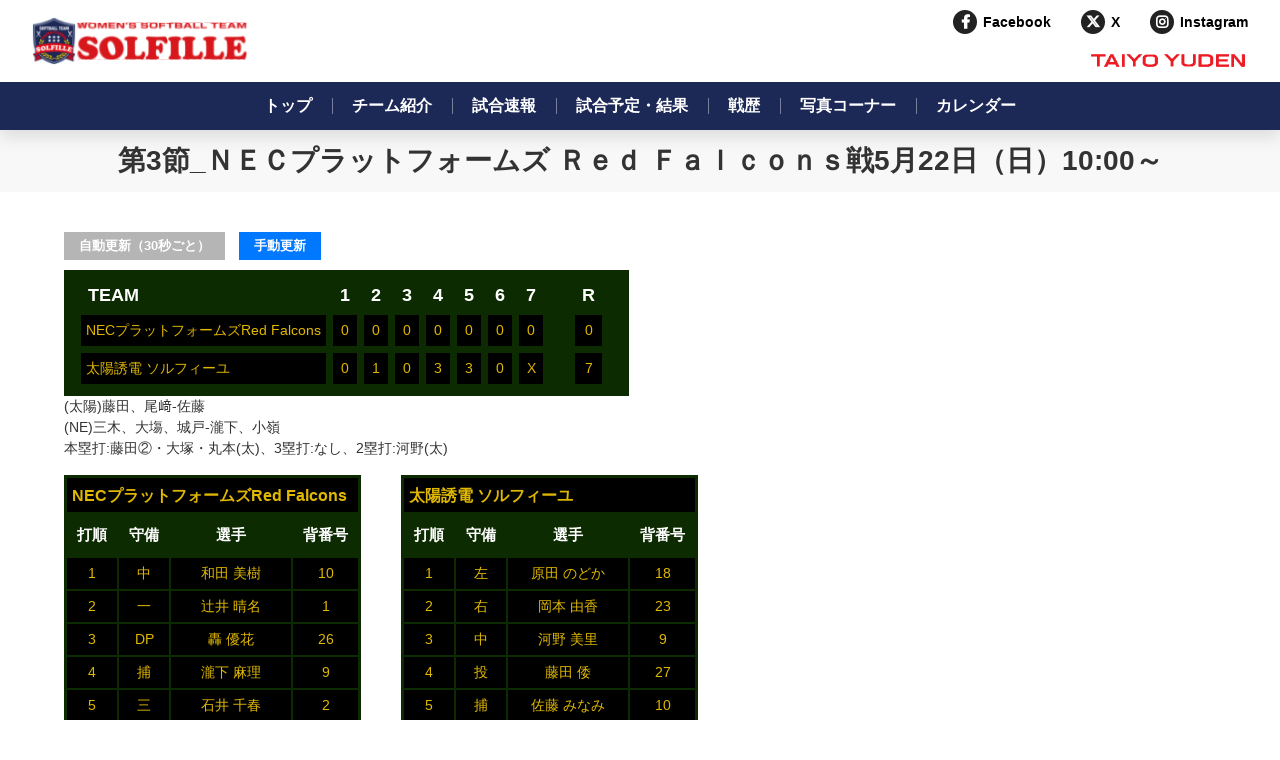

--- FILE ---
content_type: text/html; charset=UTF-8
request_url: https://www.solfille.yuden.co.jp/soku/20160522/
body_size: 17334
content:
<!DOCTYPE html>
<html lang="ja">
<head>
	<meta charset="UTF-8">
	<meta name="viewport" content="width=device-width,initial-scale=1">
	<title>第3節_ＮＥＣプラットフォームズ Ｒｅｄ Ｆａｌｃｏｎｓ戦5月22日（日）10:00～｜女子ソフトボール部｜会社情報｜太陽誘電株式会社</title>
	<meta name="keywords" content="太陽誘電,TAIYO YUDEN,女子,ソフトボール,選手,試合,戦歴,ソルフィーユ,SOLFILLE">
	<meta name="description" content="太陽誘電女子ソフトボール部のご紹介です。選手紹介、試合予定・結果、戦歴、写真コーナーなどを掲載しています。">
<link rel="stylesheet" href="/resource/css/common.css?20240312">
<link rel="stylesheet" type="text/css" href="https://cdnjs.cloudflare.com/ajax/libs/font-awesome/6.4.2/css/all.min.css">
<link type="text/css" rel="stylesheet" href="//code.jquery.com/ui/1.10.3/themes/cupertino/jquery-ui.min.css" />
<link rel="shortcut icon" href="/resource/images/common/favicon.ico" />
	<link rel="stylesheet" href="/resource/css/softball_common.css">
	<link rel="stylesheet" href="/resource/css/softball.css">
	<link rel="stylesheet" href="/resource/css/softball_soku.css">
<!-- Global site tag (gtag.js) - Google Analytics -->
<script async src="https://www.googletagmanager.com/gtag/js?id=UA-9072225-1"></script>
<script>
  window.dataLayer = window.dataLayer || [];
  function gtag(){dataLayer.push(arguments);}
  gtag('js', new Date());

  gtag('config', 'UA-9072225-1');
</script>
</head>
<body>
	<div id="page">
		<!-- header -->
<header id="top-head">
	<div class="top-head__inner">
		<div id="top-head__item">
			<h1 class="logo">
				<a href="https://www.solfille.yuden.co.jp/">
					<img src="/resource/images/company/softball/solfille-logomark.svg" class="logomark">
					<img src="/resource/images/company/softball/solfille-logotype.svg" class="logotype">
				</a>
			</h1>
			<div class="header-pc">
				<ul class="head-sns">
					<li>
						<a href="https://www.facebook.com/yuden.solfille" target="_blank" class="head-sns__link logo-fb">Facebook</a>
					</li>
					<li>
						<a href="https://twitter.com/solfille_yuden" target="_blank" class="head-sns__link  logo-twitter">X</a>
					</li>
					<li>
						<a href="https://www.instagram.com/yuden.solfille/" target="_blank" class="head-sns__link logo-insta">Instagram</a>
					</li>
				</ul>
				<div class="yuden-logo">
					<a href="https://www.yuden.co.jp/jp/" target="_blank">
						<img src="/resource/images/company/softball/logo_header.png">
					</a>
				</div>
			</div>
			<div id="nav-toggle">
				<span></span>
				<span></span>
				<span></span>
			</div>
		</div>
		<div id="nav-area">
			<ul id="global-nav">
				<li>
					<a href="https://www.solfille.yuden.co.jp/" class="nav-link head-link">トップ</a>
				</li>
				<li>
					<a href="/player/" class="head-link">チーム紹介</a>
				</li>
				<li>
					<a href="/soku/" class="head-link">試合速報</a>
				</li>
				<li>
					<a href="/result/" class="head-link">試合予定・結果</a>
				</li>
				<li>
					<a href="/history/" class="head-link">戦歴</a>
				</li>
				<li>
					<a href="/album/" class="head-link">写真コーナー</a>
				</li>
				<li>
					<a href="/calendar/" class="head-link">カレンダー</a>
				</li>
				<li class="header-sp head-link">
					<ul class="sp-sns">
						<li>
							<a href="https://www.facebook.com/yuden.solfille" target="_blank" class="sp-sns__link logo-fb"></a>
						</li>
						<li>
							<a href="https://twitter.com/solfille_yuden" target="_blank" class="sp-sns__link logo-twitter"></a>
						</li>
						<li>
							<a href="https://www.instagram.com/yuden.solfille/" target="_blank" class="sp-sns__link logo-insta"></a>
						</li>
					</ul>
				</li>
				<li class="header-sp head-link">
					<div class="yuden-logo">
						<a href="https://www.yuden.co.jp/jp/">
							<img src="/resource/images/company/softball/logo_header.png">
						</a>
					</div>
				</li>
			</ul>
		</div>
	</div>
</header>
<!-- //header -->
		<div id="contents">
			<div class="breadcrumbs top">
				<div class="inner"><a href="https://www.yuden.co.jp/jp/">ホーム</a>&nbsp;&gt;&nbsp;<a href="https://www.yuden.co.jp/jp/company/">会社情報</a>&nbsp;&gt;&nbsp;<a href="/">女子ソフトボール部</a>&nbsp;&gt;&nbsp;<a href="/soku/">試合速報</a>&nbsp;&gt;&nbsp;第3節_ＮＥＣプラットフォームズ Ｒｅｄ Ｆａｌｃｏｎｓ戦5月22日（日）10:00～</div>
			</div>
			<h1 class="titleType1">第3節_ＮＥＣプラットフォームズ Ｒｅｄ Ｆａｌｃｏｎｓ戦5月22日（日）10:00～</h1>

			<div id="softball_soku">
				<div class="reload_btn">
					<button class="play_mode auto" value="auto">自動更新（30秒ごと）</button>
					<button class="play_mode manual" onclick="location.reload()" value="manual">手動更新</button>
				</div>
				<div class="inner">
					<div class="board">
						<table>
							<tr>
								<th class="name">TEAM</th>
							    <th>1</th><th>2</th><th>3</th><th>4</th><th>5</th><th>6</th><th>7</th>								<th class="all">R</th>
							</tr>
							<tr>
								<td class="name">NECプラットフォームズRed Falcons</td>
							    <td>0</td><td>0</td><td>0</td><td>0</td><td>0</td><td>0</td><td>0</td>								<td class="all">0</td>
							</tr>
							<tr>
								<td class="name">太陽誘電 ソルフィーユ</td>
							    <td>0</td><td>1</td><td>0</td><td>3</td><td>3</td><td>0</td><td>X</td>								<td class="all">7</td>
							</tr>
						</table>
					</div>
					<div class="attn">(太陽)藤田、尾﨑-佐藤<br />
(NE)三木、大塲、城戸-瀧下、小嶺<br />
本塁打:藤田②・大塚・丸本(太)、3塁打:なし、2塁打:河野(太)</div>
					<div class="match">
												<div class="member">
							<table>
								<tr>
									<td colspan="4" class="tit">NECプラットフォームズRed Falcons</td>
								</tr>
								<tr>
									<th>打順</th>
									<th>守備</th>
									<th class="name">選手</th>
									<th>背番号</th>
								</tr>
								<tr>
									<td>1</td><td>中</td><td>和田 美樹</td><td>10</td></tr><tr><td>
2</td><td>一</td><td>辻井 晴名</td><td>1</td></tr><tr><td>
3</td><td>DP</td><td>轟 優花</td><td>26</td></tr><tr><td>
4</td><td>捕</td><td>瀧下 麻理</td><td>9</td></tr><tr><td>
5</td><td>三</td><td>石井 千春</td><td>2</td></tr><tr><td>
6</td><td>右</td><td>牧野 樹</td><td>34</td></tr><tr><td>
7</td><td>左</td><td>荻野 みなみ</td><td>16</td></tr><tr><td>
8</td><td>二</td><td>鈴木 茜</td><td>8</td></tr><tr><td>
9</td><td>遊</td><td>岸波 亜美</td><td>3</td></tr><tr><td>
FP</td><td>投</td><td>三木 綾菜</td><td>39</td></tr><tr><td>
</td></tr><tr><td>
継投</td><td></td><td>小嶺 来未</td><td>11</td></tr><tr><td>
4</td><td>捕</td><td>小嶺 来未</td><td>11</td></tr><tr><td>
7</td><td>左</td><td>林 優貴</td><td>31</td></tr><tr><td>
6</td><td>右</td><td>田畑 このみ</td><td>24</td></tr><tr><td>
継投</td><td></td><td>城戸 真古</td><td>17</td>
								</tr>
							</table>
						</div>
																		<div class="member">
							<table border="0" cellspacing="1" cellpadding="0">
								<tr>
									<td colspan="4" class="tit">太陽誘電 ソルフィーユ</td>
								</tr>
								<tr>
									<th>打順</th>
									<th>守備</th>
									<th class="name">選手</th>
									<th>背番号</th>
								</tr>
								<tr>
									<td>1</td><td>左</td><td>原田 のどか</td><td>18</td></tr><tr><td>
2</td><td>右</td><td>岡本 由香</td><td>23</td></tr><tr><td>
3</td><td>中</td><td>河野 美里</td><td>9</td></tr><tr><td>
4</td><td>投</td><td>藤田 倭</td><td>27</td></tr><tr><td>
5</td><td>捕</td><td>佐藤 みなみ</td><td>10</td></tr><tr><td>
6</td><td>遊</td><td>大塚 枝里香</td><td>22</td></tr><tr><td>
7</td><td>DP</td><td>尾﨑 望良</td><td>55</td></tr><tr><td>
8</td><td>三</td><td>山本 晴香</td><td>14</td></tr><tr><td>
9</td><td>一</td><td>丸本 里佳</td><td>25</td></tr><tr><td>
FP</td><td>二</td><td>山城 みな</td><td>5</td></tr><tr><td>
</td></tr><tr><td>
代走</td><td></td><td>石濵 真実</td><td>6</td>
								</tr>
							</table>
						</div>
											</div>
					<div class="history">■1回表NECプラットフォームズRed Falconsの攻撃<br />
1番 和田　レフトライナー<br />
2番 辻井　ショートゴロ<br />
3番 轟　デッドボール、二死一塁<br />
4番 瀧下　三振<br />
<br />
■1回裏太陽誘電 ソルフィーユの攻撃<br />
1番 原田 　三振<br />
2番 岡本　レフトフライ<br />
3番 河野　セカンドゴロ<br />
<br />
■2回表NECプラットフォームズRed Falconsの攻撃<br />
5番 石井　セカンドゴロ<br />
6番 牧野　サードゴロ<br />
7番 荻野　ファーストゴロ<br />
<br />
■2回裏太陽誘電 ソルフィーユの攻撃<br />
4番 藤田　左中間ヒット (代走石濵)<br />
5番 佐藤　送りバント  一死二塁<br />
6番 大塚　サードフライ　　二死二塁<br />
7番 尾﨑　ショート内野安打  (代走山城)二死一三塁<br />
8番 山本　(ダブルスチール1点)センターフライ<br />
(この回1点)<br />
<br />
■3回表NECプラットフォームズRed Falconsの攻撃<br />
8番 鈴木　サードゴロ<br />
9番 岸波　ピッチャーゴロ<br />
1番 和田　ファーストゴロ<br />
<br />
■3回裏太陽誘電 ソルフィーユの攻撃<br />
9番 丸本　三振<br />
1番 原田　三振<br />
2番 岡本　レフトフライ<br />
<br />
■4回表NECプラットフォームズRed Falconsの攻撃<br />
2番 辻井　レフト前ヒット<br />
3番 轟　　(盗塁アウト)ファーストゴロ<br />
4番 瀧下　セカンドフライ<br />
<br />
■4回裏太陽誘電 ソルフィーユの攻撃<br />
3番 河野　レフトオーバーツーベースヒット、無死二塁<br />
4番 藤田　ライトオーバーツーランホームラン<br />
5番 佐藤　ショートファールフライ<br />
6番 大塚　レフトオーバーソロホームラン<br />
7番 尾﨑　三振<br />
8番 山本　サードゴロ<br />
(この回3点)<br />
<br />
■5回表NECプラットフォームズRed Falconsの攻撃<br />
5番 石井　サードライナー<br />
6番 牧野　セーフティバントアウト<br />
7番 荻野　ファーストゴロ<br />
<br />
■5回裏太陽誘電 ソルフィーユの攻撃<br />
(NE_継投:大塲、交代_捕：鈴木、右：田畑、左：林)<br />
9番 丸本　右中間へソロホームラン<br />
1番 原田　センター前ヒット  無死一塁<br />
2番 岡本　サードライナー　一死一塁<br />
3番 河野　センターフライ　二死一塁<br />
4番 藤田　レフトオーバーツーランホームラン<br />
5番 佐藤　センターフライ<br />
(この回3点)<br />
<br />
■6回表NECプラットフォームズRed Falconsの攻撃<br />
8番 鈴木　フォアボール<br />
9番 岸波　サード送りバント、一死二塁<br />
1番 和田　センターフライ、二死二塁<br />
2番 辻井　ショートゴロ<br />
<br />
■6回裏太陽誘電 ソルフィーユの攻撃<br />
(NE_継投:城戸)<br />
6番 大塚　ライトフライ<br />
7番 尾﨑　フォアボール、一死一塁<br />
8番 山本　三振<br />
9番 丸本　センター前ポテンヒット、二死一三塁<br />
1番 原田　三振<br />
<br />
■7回表NECプラットフォームズRed Falconsの攻撃<br />
(太陽_継投:尾﨑)<br />
3番 轟　三振<br />
4番 小嶺　サードライナー<br />
5番 石井　レフトファールフライ<br />
(試合終了)</div>
				</div>
			</div>

			<div class="breadcrumbs bottom">
				<div class="inner"><a href="https://www.yuden.co.jp/jp/">ホーム</a>&nbsp;&gt;&nbsp;<a href="https://www.yuden.co.jp/jp/company/">会社情報</a>&nbsp;&gt;&nbsp;<a href="/">女子ソフトボール部</a>&nbsp;&gt;&nbsp;<a href="/soku/">試合速報</a>&nbsp;&gt;&nbsp;第3節_ＮＥＣプラットフォームズ Ｒｅｄ Ｆａｌｃｏｎｓ戦5月22日（日）10:00～</div>
			</div>
		</div>
		<footer>
	<div class="banners">
		<div class="inner">
			<ul class="ro">
				<li>
					<div class="image"><a href="https://www.solfille.yuden.co.jp/"><img src="/resource/images/common/footer_banner/softball/softball_top.jpg" alt=""></a></div>
					<p><a href="https://www.solfille.yuden.co.jp/">女子ソフトボール部 Top</a></p>
				</li>
				<li>
					<div class="image"><a href="https://www.facebook.com/yuden.solfille" target="_blank"><img src="/resource/images/common/footer_banner/softball/facebook.jpg" alt=""></a></div>
					<p><a href="https://www.facebook.com/yuden.solfille" target="_blank">SOLFILLE facebook</a></p>
				</li>
				<li>
					<div class="image"><a href="https://twitter.com/solfille_yuden" target="_blank"><img src="https://www.solfille.yuden.co.jp/cms/wp-content/uploads/2024/02/x.jpg" alt=""></a></div>
					<p><a href="https://twitter.com/solfille_yuden" target="_blank">SOLFILLE X</a></p>
				</li>
				<li>
					<div class="image"><a href="https://www.solfille.yuden.co.jp/player/"><img src="/resource/images/common/footer_banner/softball/player.jpg" alt=""></a></div>
					<p><a href="https://www.solfille.yuden.co.jp/player/">チーム紹介</a></p>
				</li>
				<li>
					<div class="image"><a href="https://www.solfille.yuden.co.jp/soku/"><img src="/resource/images/common/footer_banner/softball/soku.jpg" alt=""></a></div>
					<p><a href="https://www.solfille.yuden.co.jp/soku/">試合速報</a></p>
				</li>
				<li>
					<div class="image"><a href="https://www.solfille.yuden.co.jp/result/"><img src="/resource/images/common/footer_banner/softball/result.jpg" alt=""></a></div>
					<p><a href="https://www.solfille.yuden.co.jp/result/">試合予定・結果</a></p>
				</li>
				<li>
					<div class="image"><a href="https://www.solfille.yuden.co.jp/history/"><img src="/resource/images/common/footer_banner/softball/history.jpg" alt=""></a></div>
					<p><a href="https://www.solfille.yuden.co.jp/history/">戦歴</a></p>
				</li>
				<li>
					<div class="image"><a href="https://www.solfille.yuden.co.jp/album/"><img src="/resource/images/common/footer_banner/softball/album.jpg" alt=""></a></div>
					<p><a href="https://www.solfille.yuden.co.jp/album/">写真コーナー</a></p>
				</li>
				<li>
					<div class="image"><a href="https://www.solfille.yuden.co.jp/calendar/"><img src="/resource/images/common/footer_banner/softball/calendar.jpg" alt=""></a></div>
					<p><a href="https://www.solfille.yuden.co.jp/calendar/">カレンダー</a></p>
				</li>
			</ul>
		</div>
	</div>
		</footer><!-- //footer -->

<!-- User Insight PCDF Code Start :  -->
<script type="text/javascript">
var _uic = _uic ||{}; var _uih = _uih ||{};_uih['id'] = 55741;
_uih['lg_id'] = '';
_uih['fb_id'] = '';
_uih['tw_id'] = '';
_uih['uigr_1'] = ''; _uih['uigr_2'] = ''; _uih['uigr_3'] = ''; _uih['uigr_4'] = ''; _uih['uigr_5'] = '';
_uih['uigr_6'] = ''; _uih['uigr_7'] = ''; _uih['uigr_8'] = ''; _uih['uigr_9'] = ''; _uih['uigr_10'] = '';
_uic['security_type'] = 1;

/* DO NOT ALTER BELOW THIS LINE */
(function() {
var bi = document.createElement('script');bi.type = 'text/javascript'; bi.async = true;
bi.src = '//cs.nakanohito.jp/b3/bi.js';
var s = document.getElementsByTagName('script')[0];s.parentNode.insertBefore(bi, s);
})();
</script>
<!-- User Insight PCDF Code End :  -->
	</div>

	<!--
	<div id="fixedBtns" class="ro">
		<a href="https://www.solfille.yuden.co.jp/">
			<div><img src="/resource/images/company/softball/btn_softball.png" alt=""></div>
		</a>
		<a href="https://www.facebook.com/yuden.solfille/" target="_blank">
			<div><img src="/resource/images/company/softball/btn_facebook.png" alt=""></div>
		</a>
        <a href="https://twitter.com/solfille_yuden" target="_blank">
			<div><img src="/resource/images/company/softball/btn_twitter.png" alt=""></div>
		</a>
	</div>
-->	<div id="pageTopBtn" class="ro"><a class="innerLink" href="#page"><img src="/resource/images/common/btn_pagetop.png" alt=""></a></div>
	<script src="/resource/js/jquery-2.2.4.min.js"></script>
<script type="text/javascript" src="//code.jquery.com/ui/1.10.3/jquery-ui.min.js"></script>
<script src="/resource/js/jquery.pagescroller.js"></script>
<script src="/resource/js/jquery.matchHeight-min.js"></script>
<script src="/resource/js/jquery.bxslider.js"></script>
<!--<script src="/resource/js/slick.min.js"></script>-->
<script src="/resource/js/jquery.responsive.js"></script>
<script src="/resource/js/common.js?20220401"></script>
<!--<script src="/resource/js/common_new.js"></script>-->
<script type="text/javascript" src="//irpocket.com/6976/irpocket/loader.js" charset="utf-8"></script>
	<script src="/resource/js/softball_btn.js"></script>
	<script src="/resource/js/jquery.cookie.js"></script>
	<script src="/resource/js/softball_score_reload.js"></script>
</body>
</html>


--- FILE ---
content_type: text/css
request_url: https://www.solfille.yuden.co.jp/resource/css/softball_soku.css
body_size: 2400
content:
#contents .inner {
  width: 90%;
  margin: 0 auto;
}
#softball_soku {
  margin: 40px 0;
}
#softball_soku .attn {
  padding-bottom: 16px;
}
#softball_soku .member {
  float: left;
  padding: 0 40px 14px 0;
}
#softball_soku table {
  background-color: #0D2B01;
  border-collapse: separate;
  border-spacing: 2px;
  border: 1px solid #0D2B01;
}
#softball_soku .board table {
  border-spacing: 7px;
  border-top: 5px solid #0D2B01;
  border-bottom: 5px solid #0D2B01;
  border-left: 10px solid #0D2B01;
  border-right: 20px solid #0D2B01;
}
#softball_soku table td,
#softball_soku table th {
  color: #E0B800;
}
#softball_soku table th {
  padding: 10px;
  background-color: #0D2B01;
  color: #FFF;
  font-weight: bold;
  font-size: 108%;
}
#softball_soku table th.name {
  width: 100px;
}
#softball_soku table td {
  padding: 5px;
  background-color: #000;
  text-align: center;
}
#softball_soku table td.tit {
  font-size: 117%;
  font-weight: bold;
  text-align: left;
}
#softball_soku .match:after {
  content: "";
  display: block;
  clear: both;
}
#softball_soku .member table td.name {
  padding: 0 10px;
  text-align: left;
}
#softball_soku .board table td.name {
  white-space: nowrap;
  text-align: left;
}
#softball_soku .board table th {
  padding: 0 7px;
  color: #FFF;
  font-size: 125%;
}
#softball_soku .board table th.name {
  text-align: left;
}
#softball_soku .board table .all {
  border-left: 25px solid #0D2B01;
}
#softball_soku .reload_btn {
  width: 90%;
  margin: 0 auto 10px;
}
#softball_soku .reload_btn button:focus {
  outline: none;
}
#softball_soku .reload_btn .play_mode.auto {
  margin-right: 10px;
  padding: 5px 15px;
  border: none;
  background-color: #b5b5b5;
  color: #FFF;
  cursor: pointer;
  text-align: center;
  font-weight: bold;
}
#softball_soku .reload_btn .play_mode.manual {
  padding: 5px 15px;
  border: none;
  background-color: #b5b5b5;
  color: #FFF;
  cursor: pointer;
  text-align: center;
  font-weight: bold;
}
#softball_soku .reload_btn .play_mode.cur {
  background-color: #0078ff;
}
@media (max-width: 1199px) {
  #softball_soku .inner {
    width: 90%;
  }
  #softball_soku .reload_btn {
    width: 90%;
    margin-bottom: 10px;
  }
}
@media (max-width: 768px) {
  #contents {
    width: auto;
  }
  #contents .inner {
    width: 93.75%;
  }
  #softball_soku {
    padding: 10px 0 15px;
  }
  #softball_soku .inner {
    width: 93.75%;
  }
  #softball_soku .reload_btn {
    width: 93.75%;
    margin-bottom: 10px;
  }
}


--- FILE ---
content_type: image/svg+xml
request_url: https://www.solfille.yuden.co.jp/resource/images/company/softball/solfille-logotype.svg
body_size: 39748
content:
<svg width="385" height="89" viewBox="0 0 385 89" fill="none" xmlns="http://www.w3.org/2000/svg" xmlns:xlink="http://www.w3.org/1999/xlink">
<mask id="mask0_251_7" style="mask-type:alpha" maskUnits="userSpaceOnUse" x="0" y="0" width="385" height="89">
<rect x="0.667969" y="0.36084" width="383.59" height="88.3063" fill="white"/>
</mask>
<g mask="url(#mask0_251_7)">
<rect x="2.99219" y="3.61694" width="376.766" height="82.1887" fill="url(#pattern0)"/>
</g>
<defs>
<pattern id="pattern0" patternContentUnits="objectBoundingBox" width="1" height="1">
<use xlink:href="#image0_251_7" transform="matrix(0.000669149 0 0 0.00306748 -0.000523328 0)"/>
</pattern>
<image id="image0_251_7" width="1496" height="326" xlink:href="[data-uri]"/>
</defs>
</svg>


--- FILE ---
content_type: application/javascript
request_url: https://www.solfille.yuden.co.jp/resource/js/softball_score_reload.js
body_size: 846
content:
$(function() {

    //リロード後の分岐処理
    if($.cookie('name') == 'autos'){
        $('.play_mode').removeClass('cur');
        $('.auto').addClass('cur');

        setTimeout(function(){
            location.reload();
        },30000);
    } else {
        $('.play_mode').removeClass('cur');
        $('.manual').addClass('cur');
    }

    //ボタンをクリックしたらcookieを持たせる
    $('.play_mode').click(function() {
        var flg = $(this).val();//自分のvalを取得
        $('.play_mode').removeClass('cur');
        if(flg == 'auto'){
            $.cookie('name', 'autos', { expires: 365 });
            setTimeout(function(){
                location.reload();
            },30000);
            $(this).addClass('cur');
        }else{
            $.cookie('name', 'manual', { expires: 365 });
            $(this).addClass('cur');
        }
    });
});


--- FILE ---
content_type: application/javascript
request_url: https://www.solfille.yuden.co.jp/resource/js/softball_btn.js
body_size: 96
content:
jQuery(function($){
	"use strict";

	$('#news .selectWrap select, #result .selectWrap select').on('change', function(){
		location.href = './?y=' + $(this).val();
	});

});

--- FILE ---
content_type: application/javascript
request_url: https://irpocket.com/6976/irpocket/utils.js
body_size: 44106
content:
/*
 * utils.js: IR Pocket contents loader script
 * $Rev: 2393 $
 */
irpocket.init = function () {
  this._next = [];
};
irpocket.prepareNext = function (url, filters) {
  var b = filters[0];
  for (var i = 1; i < filters.length; i++) {
    if (typeof filters[i] == 'function') {
      b = (function (builder, filter) {
        return function (d) {
          return builder(filter(d));
        };
      })(b, filters[i]);
    }
  }
  this._next.push({
    url: url,
    build: b
  });
};
irpocket.containsMultibyte = function (s) {
  //	escape(input[i].title).match(/%u/)
  for (var p = 0; p < s.length; p++) {
    if (256 <= s.charCodeAt(p)) {
      return true;
    }
  }
  return false;
};
irpocket.addComma = function (s) {
  var to = String(s);
  var tmp = "";
  while (to != (tmp = to.replace(/^([+-]?\d+)(\d\d\d)/, "$1,$2"))) {
    to = tmp;
  }
  return to;
};
irpocket.formatDate = function (date, format) {
  var mon = 'Jan Feb Mar Apr May Jun Jul Aug Sep Oct Nov Dec'.split(' ');
  var month = 'January February March April May June July August September October November December'.split(' ');
  var ymd = (new String(date)).replace(/ .+$/, '').split('-');
  if (ymd.length != 3) {
    return date;
  }
  var f = format || "YYYY.MM.DD";
  var s = ["\xff", "\xfe"];
  return f.replace(/YYYY/g, ymd[0]).replace(/MMMM/g, s[0]).replace(/MMM/g, s[1])
    .replace(/WW/g, '平成' + (ymd[0] - 1988))
    .replace(/MM/g, ymd[1]).replace(/DD/g, ymd[2]).replace(/YY/g, ymd[0] % 100)
    .replace(/M/g, 1 * ymd[1]).replace(/D/g, 1 * ymd[2])
    .replace(s[0], month[ymd[1] * 1 - 1]).replace(s[1], mon[ymd[1] * 1 - 1])
    .replace(/\${([\d\-\+]+)}/, function (x, e) {
      try {
        return eval(e);
      } catch (e) {
        return '';
      }
    });
};
irpocket.setHTML = function (target, html) {
  target && (target.innerHTML = html);
};
irpocket.buildElement = function (tag, cname, content) {
  var obj = document.createElement(tag);
  cname && (obj.className = cname);
  content && (obj.innerHTML = content);
  return obj;
};
irpocket.buildAnchorItem = function (item, className) {
  var className = className || 'txt-date';
  var text = item.title;
  if (item.link) {
    var target = item.target || '_self';
    var hover = item.size ? this.addComma(item.size) + ' byte' : '';
    var size = '<span class="txt-size">(' + parseInt(item.size / 1024) + 'KB)</span>';
    var link = item.link;
    text = '<a href="' + link + '" target="' + target + '" title="' + hover + '" class="link-' + item.icon + '">' + text + size + '</a>';
    text = '<p class="' + className + '">' + text + '</p>';
    if (item.icon) {
      var icon = '<span class="irp-icon irp-icon-' + item.icon + '"></span>';
    }
  } else {
    text = '<span class="' + className + '">' + text + '</span>';
  }
  return text;
};


/* 202211 カレンダートップ */
irpocket.buildAnchorItemCalTop = function (item, className) {
  var className = className || 'txt-date';
  var text = item.title;
  var textbr = text.replace( '＞', "<span class='event-arrow'></span>" ) ;
  var ymd = item.published.split("-");
  var date = this.formatDate(item.published, this.calendar.dateFormat2);
  if (item.link) {
    var target = item.target || '_self';
    var hover = item.size ? this.addComma(item.size) + ' byte' : '';
    var size = '<span class="txt-size">(' + parseInt(item.size / 1024) + 'KB)</span>';
    var link = item.link;
    if(item.icon == 'pdf'){
    text = '<!--<span class="dateCal">'+date+'</span>--><span class="txt-date"><a href="' + link + '" target="' + target + '" title="' + hover + '" class="link-' + item.icon + '">' + textbr + size + '</a></span>';
    }else{
      text = '<!--<span class="dateCal">'+date+'</span>--><span class="txt-date"><a href="' + link + '" target="' + target + '" title="' + hover + '" class="link-' + item.icon + '">' + textbr +  '</a></span>';
    }
  } else {
    text = '<span class="txt-date noLink" style="font-weight:bold;font-size: 100%;">' + text + '</span>';
  }
  return text;
};


irpocket.buildAnchorItemGov = function (item, className) {
  var className = className || 'txt-date';
  var text = item.title;
  if (item.link) {
    var target = item.target || '_self';
    var hover = item.size ? this.addComma(item.size) + ' byte' : '';
    var size = '<span class="txt-size">(' + parseInt(item.size / 1024) + 'KB)</span>';
    var link = item.link;
    text = '<a href="' + link + '" target="' + target + '" title="' + hover + '" class="linkType2 link-' + item.icon + '">コーポレートガバナンス報告書</a>';
    text = '' + text + '';
    if (item.icon) {
      var icon = '<span class="irp-icon irp-icon-' + item.icon + '"></span>';
    }
  } else {
    text = '<span class="' + className + '">' + text + '</span>';
  }
  return text;
};
irpocket.buildAnchorItemLib = function (item, className) {
  var className = className || 'txt-date';
  var text = item.title;
  if (item.link) {
    var target = item.target || '_self';
    var hover = item.size ? this.addComma(item.size) + ' byte' : '';
    var size = '<span class="txt-size">(' + parseInt(item.size / 1024) + 'KB)</span>';
    var link = item.link;
    var icon = '<span class="irp-icon irp-icon-' + item.icon + '"></span>';
    text = '<a href="' + link + '" target="' + target + '" title="' + hover + '" class="link-' + item.icon + '">' + icon + size + '</a>';
    text = '<p class="' + className + '">' + text + '</p>';
    if (item.icon) {
      var icon = '<span class="irp-icon irp-icon-' + item.icon + '"></span>';
    }
  } else {
    text = '<span class="' + className + '">' + text + '</span>';
  }
  return text;
};
irpocket.buildListItem = function (item, dateFormat) {
  var text = this.buildAnchorItem(item);
  var date = this.formatDate(item.published, dateFormat || this.dateFormat);
  return this.buildElement('UL', 'list-date-link', '<li><p class="date">' + date + '</p>' + text + '</li>');
};
irpocket.getCategoryName = function (obj, cats) {
  var classes = obj.className.split(' ');
  for (var i = 0; i < classes.length; i++) {
    if (classes[i].indexOf("irp-library-category-") == 0) {
      var cat_id = classes[i].substr(21);
      if (typeof cats[cat_id] != 'undefined') {
        return cats[cat_id];
      }
    }
  }
};
irpocket.getCategoryId = function (obj, cats) {
  var classes = obj.className.split(' ');
  for (var i = 0; i < classes.length; i++) {
    if (classes[i].indexOf("irp-library-category-") == 0) {
      var cat_id = classes[i].substr(21);
      if (typeof cats[cat_id] != 'undefined') {
        return cat_id;
      }
    }
  }
};
irpocket.popupDocument = function (i) {
  if (this.release.document) {
    this.popupItem = this._item[i]; // for external document
    var w = window.open(this.release.document);
  }
};
irpocket.handlerRelease = function (obj, data) {
  var rcat_to_class_tbl = {};
  for (var name in this.release.category) {
    rcat_to_class_tbl[this.release.category[name]] = name;
  }
  var rcat_to_class = function (cat) {
    return (typeof rcat_to_class_tbl[cat] == 'undefined') ? '' : rcat_to_class_tbl[cat];
  };

  var latest_year = 0;
  this._item = {};
  for (var i = 0; i < data.item.length; i++) {
    var item = data.item[i];

    var year = (item.published.split('-'))[0];
    if (latest_year < year) {
      latest_year = year;
    }

    var dd = this.buildElement('LI', 'irp-item');
    var cat = rcat_to_class(item.category_name);
    cat && (dd.className += ' ' + cat);

    var target = item.target;
    var text;
    var fmt = this.release.dateFormat || this.dateFormat;
    if (item.content) {
      this._item[i] = data.item[i];
      text = '<a href="javascript:void(0);" onClick="irpocket.popupDocument(' + i + ')">' + item.title + '</a>';
    } else {
      text = this.buildAnchorItem(item);
    }
    dd.innerHTML = '<p class="date">' + this.formatDate(item.published, fmt) + '<span class="' + cat + '"></span></p>' + text;

    obj.appendChild(dd);
  }

  // for navi
  this._latestYear = latest_year;
};


irpocket.handlerReleaseGov = function (obj, data) {
  var rcat_to_class_tbl = {};
  for (var name in this.release.category) {
    rcat_to_class_tbl[this.release.category[name]] = name;
  }
  var rcat_to_class = function (cat) {
    return (typeof rcat_to_class_tbl[cat] == 'undefined') ? '' : rcat_to_class_tbl[cat];
  };

  var latest_year = 0;
  this._item = {};
  for (var i = 0; i < data.item.length; i++) {
    var item = data.item[i];

    var year = (item.published.split('-'))[0];
    if (latest_year < year) {
      latest_year = year;
    }

    var dd = this.buildElement('SPAN', 'irp-item');
    var cat = rcat_to_class(item.category_name);
    cat && (dd.className += ' ' + cat);

    var target = item.target;
    var text;
    var fmt = this.release.dateFormat || this.dateFormat;
    if (item.content) {
      this._item[i] = data.item[i];
      text = '<a href="javascript:void(0);" onClick="irpocket.popupDocument(' + i + ')">' + item.title + '</a>';
    } else {
      text = this.buildAnchorItemGov(item);
    }
    dd.innerHTML = '' + text;

    obj.appendChild(dd);
  }

  // for navi
  this._latestYear = latest_year;
};


irpocket.handlerRelease2 = function (obj, data) {
  var rcat_to_class_tbl = {};
  for (var name in this.release.category) {
    rcat_to_class_tbl[this.release.category[name]] = name;
  }
  var rcat_to_class = function (cat) {
    return (typeof rcat_to_class_tbl[cat] == 'undefined') ? '' : rcat_to_class_tbl[cat];
  };

  var latest_year = 0;
  this._item = {};
  for (var i = 0; i < data.item.length; i++) {
    var item = data.item[i];

    var year = (item.published.split('-'))[0];
    if (latest_year < year) {
      latest_year = year;
    }

    var dd = this.buildElement('LI', 'irp-item');
    var cat = rcat_to_class(item.category_name);
    cat && (dd.className += ' ' + cat);

    var target = item.target;
    var text;
    var fmt = this.release.dateFormat2 || this.dateFormat;
    if (item.content) {
      this._item[i] = data.item[i];
      text = '<a href="javascript:void(0);" onClick="irpocket.popupDocument(' + i + ')">' + item.title + '</a>';
    } else {
      text = this.buildAnchorItem(item);
    }
    dd.innerHTML = '<p class="date">' + this.formatDate(item.published, fmt) + '<span class="' + cat + '"></span></p>' + text;

    obj.appendChild(dd);
  }

  // for navi
  this._latestYear = latest_year;
};


irpocket.convertSizeUnit = function (val, icon, sizeUnit) {
  var dsize = '';
  var sizeUnit = sizeUnit || 'MB';
  var icon = icon || 'PDF';
  if (sizeUnit == 'MB') {
    var enc_size = val ? Math.floor((val / 1048576) * 100) / 100 : '';
    //		var view_size = this.formatDataSize(enc_size,this.library.dataSizeFormat);
    var view_size = enc_size + sizeUnit;
    dsize = val ? '(' + icon.toUpperCase() + ':' + view_size + ')' : '';
  } else {
    dsize = val ? '(' + icon.toUpperCase() + ':' + parseInt(val / 1024) + 'KB)' : '';
  }
  return dsize;
};


//irpocket.buildYearNavi = function(obj) {
//	if(!obj) {
//		return;
//	}
//	var html = irpocket.release.link;
//	if(1000 < this.release.year) {
//		for(var y=this._latestYear ; this.release.year <= y ; y--) {
//			var text = this.formatDate(y+'-1-1', this.release.yearNaviFormat || 'YYYY');
//			text = '<a href="'+html+'?year='+y+'">'+'<span class="linkIcon">'+text+'</span>'+'</a>';
//			obj.appendChild(this.buildElement('LI', '', text));
//		}
//	}
//};

irpocket.buildYearNavi = function (obj) {
  if (!obj) {
    return;
  }
  var html = irpocket.release.link;
  if (1000 < this.release.year) {
    var current = new Date();
    var current_year = current.getFullYear();
    var match = (location.search.match(/year=([0-9]+)/));
    for (var y = this._latestYear; this.release.year <= y; y--) {
      if (y <= current_year) {
        var text = this.formatDate(y + '-1-1', this.release.yearNaviFormat || 'YYYY');
        var opt = document.createElement('OPTION');
        opt.value = html + '?year=' + y;
        if (typeof (opt.innerText) != 'undefined') {
          opt.innerText = text;
        } else {
          opt.text = text;
        }
        if (match && match[1] == y) {
          opt.selected = "selected";
        }
        obj.appendChild(opt);
      }
    }
  }
};


irpocket.buildYearNaviLib = function (obj, cateId) {
  if (!obj) {
    return;
  }
  var cateId = this.getCategoryId(obj, this.library.category);
  var html = irpocket.library.link2[cateId];
  if (1000 < this.library.year[cateId]) {
    for (var y = this._latestYear; this.library.year[cateId] <= y; y--) {
      var text = this.formatDate(y + '-1-1', this.library.yearNaviFormat || 'YYYY');
      text = '<a href="' + html + '?year=' + y + '">' + '<span class="linkIcon">' + text + '</span>' + '</a>';
      obj.appendChild(this.buildElement('LI', '', text));
    }
  }
};


/*
irpocket.handlerReleaseKoukoku = function(obj, data) {
	var rcat_to_class_tbl = { };
	for(var name in this.release.category) {
		rcat_to_class_tbl[this.release.category[name]] = name;
	}
	var rcat_to_class = function(cat) {
		return (typeof rcat_to_class_tbl[cat] == 'undefined') ? '' : rcat_to_class_tbl[cat];
	};

	var latest_year = 0;
	if((typeof this._item) == 'undefined') {
		this._item = { };
	}
	if(data.item.length>0){
		for(var i=0 ; i<data.item.length ; i++) {
			var item = data.item[i];

			var year = (item.published.split('-'))[0];
			if(latest_year < year) {
				latest_year = year;
			}

			var dd = this.buildElement('DL', 'ir_lib_list');
			var cat = rcat_to_class(item.category_name);
			cat && ( dd.className += ' ' + cat );

			var target = item.target;
			var text;
			var fmt = this.release.dateFormat || this.dateFormat;
			if(item.content) {
				this._item[obj.id+":"+i] = data.item[i];
				text = '<a href="javascript:void(0);" onClick="irpocket.popupDocument(\''+obj.id+":"+i+'\')">'+ this.formatDate(item.published, fmt) +item.title+'</a><span class="irp-fsize">ï¼ˆpdf:'+parseInt(item.size/1024)+'KBï¼‰</span>';
			} else {
				text = this.buildAnchorItemKoukoku(item);
			}
			dd.innerHTML = text;
//			dd.innerHTML = '<div class="irp-title-block">'+text+'</div>';
			obj.appendChild(dd);
		}
	}else{
		var dd = this.buildElement('DIV', 'irp-noitem');
		var text = this.release.koukoku.noDataText;
		dd.innerHTML = '<p class="">'+text+'</p>';
		obj.appendChild(dd);
	}
	// for navi
	this._latestYear = latest_year;
};
*/


irpocket.buildElementwithId = function (tag, cname, content, id) {
  var obj = document.createElement(tag);
  if (id) obj.setAttribute("id", id);
  cname && (obj.className = cname);
  content && (obj.innerHTML = content);
  return obj;
};


irpocket.handlerReleaseKoukoku = function (obj, data) {
  var rcat_to_class_tbl = {};
  for (var name in this.release.category) {
    rcat_to_class_tbl[this.release.category[name]] = name;
  }
  var rcat_to_class = function (cat) {
    return (typeof rcat_to_class_tbl[cat] == 'undefined') ? '' : rcat_to_class_tbl[cat];
  };

  var latest_year = 0;
  if ((typeof this._item) == 'undefined') {
    this._item = {};
  }


  if (data.item.length > 0) {


    var currentYear = "";
    var n = 0;
    for (var i = 0; i < data.item.length; i++) {
      var item = data.item[i];

      var ymd = item.published.split("-");
      var year = ymd[0] - ((ymd[1] <= (irpocket.release.terminalMonth || 0) % 12) ? 1 : 0);
      //		if(latest_year < year) {
      //			latest_year = year;
      //		}

      var yearTitle = '';
      var y = '';
      var secondClass = '';
      if (currentYear) {
        if (currentYear != year) {
          currentYear = year;
          //y = this.formatDate(item.published, this.release.yearTitleFormat2);
          y = this.formatDate((year + 1) + "-01-01 00:00:00", this.release.yearTitleFormat2);
          if (n > 0) secondClass = ' ikou';
          yearTitle = this.buildElementwithId('h2', 'hdg-level04 irp-term' + secondClass, y, 'y' + currentYear);
          obj.appendChild(yearTitle);
          n++;
        }
      } else {
        currentYear = year;
        //			y = this.formatDate(item.published, this.release.yearTitleFormat);
        y = this.formatDate((year) + "-01-01 00:00:00", this.release.yearTitleFormat);
        if (n > 0) secondClass = ' ';
        yearTitle = this.buildElementwithId('h2', 'hdg-level04 irp-term' + secondClass, y, 'y' + currentYear);
        obj.appendChild(yearTitle);
        n++;
      }

      var dd = this.buildElement('UL', 'list-date-link');
      var cat = rcat_to_class(item.category_name);
      cat && (dd.className += ' ' + cat);

      var target = item.target;
      var text;
      var fmt = this.release.dateFormat || this.release.dateFormat;
      if (item.content) {
        this._item[i] = data.item[i];
        text = '<a href="javascript:void(0);" onClick="irpocket.popupDocument(' + i + ')">' + item.title + '</a>';
      } else {
        text = this.buildAnchorItem(item);
      }
      dd.innerHTML = '<li><p class="date">' + this.formatDate(item.published, fmt) + '</p><p class="txt-date">' + text + '</p></li>';

      obj.appendChild(dd);
    }
  } else {
    var dd = this.buildElement('DIV', 'irp-noitem');
    var text = this.release.koukoku.noDataText;
    dd.innerHTML = '<p class="">' + text + '</p>';
    obj.appendChild(dd);
  }
  // for navi
  this._latestYear = latest_year;
};


irpocket.handlerCalendar = function (obj, data) {
  var prev_year;
  var current_div;
  for (var i = 0; i < data.item.length; i++) {
    var item = data.item[i];
    var ymd = item.published.split("-");
    var year = ymd[0] - ((ymd[1] <= (irpocket.calendar.terminalMonth || 0) % 12) ? 1 : 0);

    var row = this.buildElement('UL', 'list-date-link');
    var row2 = this.buildElement('LI', 'irp-calendar-item');
    var date = this.buildElement('P', 'irp-calendar-date date', item.published_j || this.formatDate(item.published, this.calendar.dateFormat));
    row2.appendChild(date);
    row.appendChild(row2);

    var title = this.buildAnchorItem(item, 'irp-calendar-title');
    row2.innerHTML += title;
    if (prev_year != year) {
      prev_year = year;
      current_div = this.buildElement('DIV', 'irp-calendar-group');
      var yearObj = this.buildElement('H2', 'irp-calendar-year hdg-level04', this.formatDate(year + '-1-1', this.calendar.yearFormat || 'YYYY'));

      current_div.appendChild(yearObj);
      obj.appendChild(current_div);
    }
    current_div.appendChild(row);
  }
};

/* 202211 トップカレンダー */

irpocket.handlerCalendarTop = function (obj, data) {
  var prev_year;
  var current_div;
  var itemCount = 0;

  for (var i = 0; i < data.item.length; i++) {
    itemCount += 1;

    var item = data.item[i];
    var ymd = item.published.split("-");
    var year = ymd[0] - ((ymd[1] <= (irpocket.calendar.terminalMonth || 0) % 12) ? 1 : 0);

    var row = this.buildElement('LI', 'list-date-link');
/*     var row2 = this.buildElement('LI', 'irp-calendar-item'); */
/*     var date = this.buildElement('P', 'irp-calendar-date date', item.published_j || this.formatDate(item.published, this.calendar.dateFormat));
    row2.appendChild(date);
    row.appendChild(row2); */

    var title = this.buildAnchorItemCalTop(item, 'irp-calendar-title');
    row.innerHTML += title;
/*     if (prev_year != year) {
      prev_year = year;
      current_div = this.buildElement('DIV', 'irp-calendar-group');
      var yearObj = this.buildElement('H2', 'irp-calendar-year hdg-level04', this.formatDate(year + '-1-1', this.calendar.yearFormat || 'YYYY'));

      current_div.appendChild(yearObj); 
      obj.appendChild(current_div);
    } */
    obj.appendChild(row);
  }
};


irpocket.handlerLibraryTop = function (latestDiv, categoryDiv, data) {
  var termname = ""; // latest term
  var term_max = 0; // terminate day of latest term (yyyymmdd)
  var tq_max = 0;
  var tqname = "";

  for (var i = 0; i < data.item.length; i++) {
    var item = data.item[i];
    if (item.term_end) {
      var term_cur = item.term_end.replace(/-/g, '');
      if (term_max < term_cur) {
        term_max = term_cur;
        termname = item.term_name;
      }
      if (term_max == term_cur && item.quarter) {
        item._tq = term_cur + "" + item.quarter;
        if (tq_max < item._tq) {
          tq_max = item._tq;
          tqname = item.term_name + this.message.quarter[item.quarter - 1];
        }
      }
    }
  }

  this._termName = termname;
  this._termQuarterName = tqname;

  var category = {};
  var term_filter;
  if (1 <= this.library.topLimiter) {
    // filter by size of list
    term_filter = function (c, i) {
      return (!c[i.category_name]
        || c[i.category_name].length < irpocket.library.topLimiter);
    };
  } else {
    // filter for only latest term
    term_filter = function (c, i) {
      return (i.term_end != undefined && i.term_end.replace(/-/g, '') == term_max);
    };
  }

  for (var i = 0; i < data.item.length; i++) {
    var item = data.item[i];
    if (term_filter(category, item)) {
      if (!category[item.category_name]) {
        category[item.category_name] = [];
      }
      category[item.category_name].push(item);
    }
  }

  for (var c_id in this.library.category) {
    var name = this.library.category[c_id];
    var items = category[name] || [];
    var sublist = document.createElement('UL');
    for (var i = 0; i < items.length; i++) {
      var item = items[i];
      var item_li = this.buildListItem(item, this.library.dateFormat);
      item_li.className = 'irp-library-' + c_id;
      sublist.appendChild(item_li);

      if (item._tq == tq_max && latestDiv) {
        latestDiv.appendChild(item_li.cloneNode(true));
      }
    }
    var tpl = this.library.link;
    if (tpl) {
      var link = (typeof tpl == 'object') ? tpl[c_id] : tpl.replace(/\?/, c_id);
      if (this.library.moreText) {
        name += '<a href="' + link + '">' + this.library.moreText + '</a>';
      } else {
        name = '<a href="' + link + '">' + name + '</a>';
      }
    }
    var title = this.buildElement('H3', '', name);
    var div = this.buildElement('DIV', 'irp-category irp-category-' + c_id);
    div.appendChild(title);
    div.appendChild(sublist);
    //	categoryDiv.appendChild(div);
    var container = this.buildElement('DIV');
    container.appendChild(div);
    categoryDiv.appendChild(container);
  }
};


irpocket.buildListItemLib = function (item, dateFormat) {
  var date = this.formatDate(item.published, dateFormat || this.library.dateFormat);
  var text = this.buildAnchorItemLib(item);
  var content = '<tr><th class="">' + item.title + '</th><td class="">' + text + '</td></tr>';
  return content;
};


//irpocket.handlerLibrary = function(obj, data) {
//	var catname = this.getCategoryName(obj, this.library.category);
//	this._categoryName = catname;

//	var term = { };
//	for(var i=0 ; i<data.item.length ; i++) {
//		var item = data.item[i];
//		if(item.category_name != catname) {
//			continue;
//		}
//		if(item.term_name == undefined || item.term_end == undefined) {
//			continue;
//		}
//		if(!term[item.term_name]) {
//			term[item.term_name] = { items: [ ], end: item.term_end };
//		}
//		term[item.term_name].items.push(item);
//	}

//	var contents = '';
//	var termName = '';
//	var n = 0;
//	for(var name in term) {
//		if(0 < term[name].items.length) {
//			var ymd = term[name].end.split('-');
//			var openClass = (n == 0) ? 'open' : '';
//			var termClass = 'sortClass' + ymd[0];
//			var headTag = '<section>';
//			var footerTag = '</section>';
//			var blockTag = '<div class="content">';
//			var blockTagClose = '</div>';
//			if (this._cate_id == this.library.otherTypeCategory) {
//				termName = this.library.termBuilder(ymd[0]);
//			}else{
//				termName = this.library.termBuilder(ymd[0], ymd[1]);
//			}
//			var title = '<h2 class="">' + termName + '</h2>';
//			var item_li = '<table class="">';
//			for(var i=0 ; i<term[name].items.length ; i++) {
//				var item = term[name].items[i];
//				item_li += this.buildListItemLib(item, this.library.dateFormat);
//			}
//			item_li += '</table>';
//			contents += headTag + title + blockTag + item_li + blockTagClose + footerTag;
//		}
//		n++;
//	}
//	obj.innerHTML = contents;
//};

irpocket.handlerLibrary = function(obj, data) {
	var catname = this.getCategoryName(obj, this.library.category);
	this._categoryName = catname;

	var term = { };
	for(var i=0 ; i<data.item.length ; i++) {
		var item = data.item[i];
		if(item.category_name != catname) {
			continue;
		}
		if(item.term_name == undefined || item.term_end == undefined) {
			continue;
		}
		if(!term[item.term_name]) {
			term[item.term_name] = { items: [ ], end: item.term_end };
		}
		term[item.term_name].items.push(item);
	}

	var contents = '';
	var termName = '';
	var n = 0;
	for(var name in term) {
		if(0 < term[name].items.length) {
			var ymd = term[name].end.split('-');
			var openClass = (n == 0) ? 'open' : '';
			var termClass = 'sortClass' + ymd[0];
			var headTag = '<section>';
			var footerTag = '</section>';
			var blockTag = '<div class="content">';
			var blockTagClose = '</div>';
			var termName = this.library.termBuilder(ymd[0]*1, ymd[1]*1);
			
			var title = '<h2 class="">' + termName + '</h2>';
			var item_li = '<table class="">';
			for(var i=0 ; i<term[name].items.length ; i++) {
				var item = term[name].items[i];
				item_li += this.buildListItemLib(item, this.library.dateFormat);
			}
			item_li += '</table>';
			contents += headTag + title + blockTag + item_li + blockTagClose + footerTag;
		}
		n++;
	}
	obj.innerHTML = contents;
};


irpocket.handlerLibrary2 = function (obj, data) {
  var catname = this.getCategoryName(obj, this.library.category);
  this._categoryName = catname;

  var term = {};
  for (var i = 0; i < data.item.length; i++) {
    var item = data.item[i];
    if (item.category_name != catname) {
      continue;
    }
    if (item.term_name == undefined || item.term_end == undefined) {
      continue;
    }
    if (!term[item.term_name]) {
      term[item.term_name] = {
        items: [],
        end: item.term_end
      };
    }
    term[item.term_name].items.push(item);
  }

  var contents = '';
  var termName = '';
  var n = 0;
  for (var name in term) {
    if (0 < term[name].items.length) {
      var ymd = term[name].end.split('-');
      var openClass = (n == 0) ? 'open' : '';
      var termClass = 'sortClass' + ymd[0];
      var headTag = '<section>';
      var footerTag = '</section>';
      var blockTag = '<div class="content">';
      var blockTagClose = '</div>';
      if (this._cate_id == this.library.otherTypeCategory) {
        termName = this.library.termBuilder2(ymd[0]);
      } else {
        termName = this.library.termBuilder2(ymd[0], ymd[1]);
      }
      var title = '<h2 class="">' + termName + '</h2>';
      var item_li = '<table class="">';
      for (var i = 0; i < term[name].items.length; i++) {
        var item = term[name].items[i];
        item_li += this.buildListItemLib(item, this.library.dateFormat);
      }
      item_li += '</table>';
      contents += headTag + title + blockTag + item_li + blockTagClose + footerTag;
    }
    n++;
  }
  obj.innerHTML = contents;
};


/*
irpocket.handlerLibrary2 = function(obj, data) {
	var catname = this.getCategoryName(obj, this.library.category);
	this._categoryName = catname;

	var catid = this.getCategoryId(obj, this.library.category);
	this._categoryId = catid;

	var term = { };
	for(var i=0 ; i<data.item.length ; i++) {
		var item = data.item[i];
//		if(item.category_name != catname) {
//			continue;
//		}
		if(item.term_name == undefined || item.term_end == undefined) {
			continue;
		}
		if(item.quarter == undefined) {
			continue;
		}
		if(!term[item.term_name]) {
			term[item.term_name] = { quarters: [ ], end: item.term_end };
		}
		if(!term[item.term_name].quarters['q' + item.quarter]) {
			term[item.term_name].quarters['q' + item.quarter] = [];
		}

		term[item.term_name].quarters['q' + item.quarter].push(item);
	}

        var veryFirstTerm = true;
        var yearCount = 0;

	for(var name in term) {
                yearCount += 1;

                if (yearCount === 3) {
                    obj.appendChild(this.buildElement("div", "hr-line"));
                }

		if (irpocket.cur_hash) {
			var re = new RegExp(irpocket.cur_hash.replace(/y/, ""), "g");
			if (!name.match(re)) {
				continue;
			}
		}
		else {
			var year = $("#irp-press-anchor-navi02 a.active").data("year");
			irpocket.cur_hash = year;
		}

		var ymd = term[name].end.split('-');
                var title, yearDiv, yearSection, yearH3, yearWraplist, yearSublist;

                if(this.library.categoryTerm[catid] == 2){
                    title = this.library.termNumBuilder(ymd[0]*1,this.library.termNumDiff);
                }else{
                    title = this.library.termBuilder(ymd[0]*1, ymd[1]*1, ymd[2]*1);
		}

                if (yearCount < 3) {
		    var h2 = this.buildElement('h2', 'hdg-level04');
                    h2.innerHTML = title;
		    obj.appendChild(h2);
                }
                else {
                    yearDiv = this.buildElement('DIV', 'wrap-accordion-content');
                    yearDiv.setAttribute("data-cmnjs-accordion-role", "wrap");
                    yearSection = this.buildElement("section", '');
                    yearH3 = this.buildElement('h3', 'hdg-level02 ver02');
                    yearH3.innerHTML = this.library.termBuilder31(title);
                    yearWraplist = this.buildElement("div", "accordion-content");
                    yearWraplist.setAttribute("data-cmnjs-accordion-role", "area");
                    yearSublist = this.buildElement('DIV', 'wrap-accordion-inner');
                }


		for(var q in term[name].quarters) {

                    var accordionContentDiv = this.buildElement('DIV', 'wrap-accordion-content');
                    accordionContentDiv.setAttribute("data-cmnjs-accordion-role", "wrap");
                    if (veryFirstTerm) {
                        accordionContentDiv.setAttribute("data-cmnjs-accordion-active", "true");
                        veryFirstTerm = false;
                    }
                    var section = this.buildElement("section", '');

			//var wraplist = '<div class="wrap-accordion-inner">';

			var wraplist = this.buildElement("div", "accordion-content");
                        wraplist.setAttribute("data-cmnjs-accordion-role", "area");
			var sublist = this.buildElement('DIV', 'wrap-accordion-inner');


			for(var i=0 ; i<term[name].quarters[q].length ; i++) {
				var rowSpan = 0;
				if (i == 0) {
					rowSpan = term[name].quarters[q].length;
				}
				var item = term[name].quarters[q][i];
				var item_li = this.buildListItem(item, this.library.dateFormat, rowSpan);
				sublist.appendChild(item_li);
			}

                        var title3;

                        if (yearCount < 3) {
			    title3 = this.buildElement('h3', 'hdg-level02 ver02');
			    if(this.library.categoryTerm[catid] == 2){
				title3.innerHTML = this.buildListItem(item, this.library.dateFormat);
			    }else{
				title3.innerHTML = this.library.termBuilder3(ymd[0]*1, ymd[1]*1, q.replace(/q/, ""));
			    }

                            wraplist.appendChild(sublist);
			    section.appendChild(title3);
		            section.appendChild(wraplist);
                            accordionContentDiv.appendChild(section);
                            obj.appendChild(accordionContentDiv);
                        }
                        else {
			    title3 = this.buildElement('h3', 'hdg-level05');
                            title3.innerHTML = this.library.termBuilder3(ymd[0]*1, ymd[1]*1, q.replace(/q/, ""));
                            //title3.innerHTML = this.buildListItem(item, this.library.dateFormat);
                            yearSublist.appendChild(title3);
                            yearSublist.appendChild(sublist);
                        }
		}

                if (yearCount >= 3) {
                    yearWraplist.appendChild(yearSublist);
                    yearSection.appendChild(yearH3);
                    yearSection.appendChild(yearWraplist);
                    yearDiv.appendChild(yearSection);
                    obj.append(yearDiv);
                }
	}
};
*/
irpocket.handlerLibrarySokai = function (obj, data) {
  var catname = this.getCategoryName(obj, this.library.category);
  this._categoryName = catname;

  var term = {};
  for (var i = 0; i < data.item.length; i++) {
    var item = data.item[i];
    if (item.category_name != catname) {
      continue;
    }
    if (item.term_name == undefined || item.term_end == undefined) {
      continue;
    }
    if (!term[item.term_name]) {
      term[item.term_name] = {
        items: [],
        end: item.term_end
      };
    }
    term[item.term_name].items.push(item);
  }

  var contents = '';
  var termName = '';
  var n = 0;
  for (var name in term) {
    if (0 < term[name].items.length) {
      var ymd = term[name].end.split('-');
      var openClass = (n == 0) ? 'open' : '';
      var termClass = 'sortClass' + ymd[0];
      var headTag = '';
      var footerTag = '';
      var blockTag = '';
      var blockTagClose = '';
      if (this._cate_id == this.library.otherTypeCategory) {
        termName = this.library.termBuilder(ymd[0]);
      } else {
        termName = this.library.termBuilder(ymd[0], ymd[1]);
      }
      var title = '<h2 class="hdg-level02 ver02" style="display:none">' + termName + '</h2>';
      var item_li = '<ul class="list-date-link">';
      for (var i = 0; i < term[name].items.length; i++) {
        var item = term[name].items[i];
        item_li += this.buildListItemLib(item, this.library.dateFormat);
      }
      item_li += '</ul>';
      contents += headTag + title + blockTag + item_li + blockTagClose + footerTag;
    }
    n++;
  }
  obj.innerHTML = contents;
};


irpocket.handlerLibrary3 = function (obj, data) {
  var catname = this.getCategoryName(obj, this.library.category);
  this._categoryName = catname;

  var term = {};
  for (var i = 0; i < data.item.length; i++) {
    var item = data.item[i];
    if (item.category_name != catname) {
      continue;
    }
    if (item.term_name == undefined || item.term_end == undefined) {
      continue;
    }
    if (!term[item.term_name]) {
      term[item.term_name] = {
        items: [],
        end: item.term_end
      };
    }
    term[item.term_name].items.push(item);
  }

  var contents = '';
  var termName = '';
  var n = 0;
  for (var name in term) {
    if (0 < term[name].items.length) {
      var ymd = term[name].end.split('-');
      var openClass = (n == 0) ? 'open' : '';
      var openAco = (n == 0) ? 'data-cmnjs-accordion-active=true' : '';
      var termClass = 'sortClass' + ymd[0];
      var headTag = '<div class="wrap-accordion-content ' + termClass + ' ' + openClass + '" data-cmnjs-accordion-role="wrap"  ' + openAco + '><section>';
      var footerTag = '</section></div>';
      var blockTag = '<div class="accordion-content" data-cmnjs-accordion-role="area"><div class="wrap-accordion-inner">';
      var blockTagClose = '</div></div>';
      if (this._cate_id == this.library.otherTypeCategory) {
        termName = this.library.termBuilder(ymd[0]);
      } else {
        termName = this.library.termBuilder(ymd[0], ymd[1]);
      }
      var title = '<h2 class="hdg-level02 ver02"><a href="javascript:void(0);" class="btn-accordion" data-cmnjs-accordion-role="btn"><span>' + termName + '</span></a></h2>';
      var item_li = '<ul class="list-date-link">';
      for (var i = 0; i < term[name].items.length; i++) {
        var item = term[name].items[i];
        item_li += this.buildListItemLib(item, this.library.dateFormat);
      }
      item_li += '</ul>';
      contents += headTag + title + blockTag + item_li + blockTagClose + footerTag;
    }
    n++;
  }
  obj.innerHTML = contents;
};

irpocket.handlerLibrary4 = function (obj, data) {
  var catname = this.getCategoryName(obj, this.library.category);
  this._categoryName = catname;
  var quarterTitle = ['第1四半期',
    '第2四半期',
    '第3四半期',
    '通期'
  ];
  var term = {};
  for (var i = 0; i < data.item.length; i++) {
    var item = data.item[i];
    if (item.category_name != catname) {
      continue;
    }
    if (item.term_name == undefined || item.term_end == undefined) {
      continue;
    }
    if (!term[item.term_name]) {
      term[item.term_name] = {
        items: [],
        end: item.term_end
      };
    }
    term[item.term_name].items.push(item);
  }
  var contents = '';
  var n = 0;
  for (var name in term) {
    // 過去分はすべて年度でアコーディオン表示
    // アコーディオンを閉じた状態でもわかるよう、第●四半期の横に公表日を表示
    // 最新期以外はすべて閉じる
    if (term[name].items.length > 0) {
      var ymd = term[name].end.split('-');
      var save_quarter = '';
      contents =
        contents
        + '<section class="irp-expander">'
        + (n === 0
          ? '<a href="javascript:void(0)" class="irp-expander-trigger">'
          : '<a href="javascript:void(0)" class="irp-expander-trigger irp-expander-hidden">')
        + '<h2>'
        + this.library.termBuilder(ymd[0] * 1, ymd[1] * 1)
        + '<span class="irp-expander-icon"></span>'
        + '</h2>'
        + '</a>'
        + (n === 0 ? '<div class="irp-expander-content">' : '<div class="irp-expander-content" style="display: none">');
      // コンテンツ
      var quarterSection = ['', '', '', ''];
      // 最新の更新日付
      var quarterPublishedLatest = ['', '', '', ''];
      // 四半期ごとの HTML を作成して配列に格納する [0]:Q1, [1]:Q2, [2]:Q3, [4]:Q4
      for (quarter = 1; quarter < 5; quarter++) {
        for (var i = 0; i < term[name].items.length; i++) {
          if (String(quarter) === term[name].items[i].quarter) {
            // コンテンツ
            quarterSection[quarter - 1] =
              quarterSection[quarter - 1]
              + this.buildListItemLib(term[name].items[i], this.library.dateFormat);
            // 最新の更新日付
            if (quarterPublishedLatest[quarter - 1] === '') {
              quarterPublishedLatest[quarter - 1] =
                irpocket.formatDate(term[name].items[i].published, 'YYYY年MM月DD日');
            }
          }
        }
      }
      // 四半期の HTML があれば、セクションとして構成する
      // 最新がページ上部に表示される
      // 最新期の資料のみアコーディオンを開いた状態 = n が 0 (最新年度) flgFirst が true で判断
      for (var quarterSectionIndex = quarterSection.length - 1, flgFirst = true; quarterSectionIndex >= 0; quarterSectionIndex--) {
        if (quarterSection[quarterSectionIndex] !== '') {
          contents =
            contents
            + '<section class="irp-expander">'
            + ((n === 0 && flgFirst)
              ? '<a href="javascript:void(0)" class="irp-expander-trigger">'
              : '<a href="javascript:void(0)" class="irp-expander-trigger irp-expander-hidden">')
            + '<h3>'
            + '<span>'
            + quarterTitle[quarterSectionIndex]
            + '（'
            + quarterPublishedLatest[quarterSectionIndex]
            + '） '
            + '</span>'
            + '<span class="irp-expander-icon"></span>'
            + '</h3>'
            + '</a>'
            + ((n === 0 && flgFirst)
              ? '<div class="irp-expander-content">'
              : '<div class="irp-expander-content" style="display: none">')
            + '<table>'
            + quarterSection[quarterSectionIndex]
            + '</table>'
            + '</div>'
            + '</section>';
          flgFirst = false;
        }
      }
      contents =
        contents
        + '</div>'
        + '</section>';
    }
    n++;
  }
  obj.innerHTML = contents;
};

irpocket.handlerLibraryArchive = function (obj, data) {

  var y = (location.search.match(/year=([0-9]+)/));
  var targetTermEnd = y[1] + '-' + this.library.termEnd;

  var catname = this.getCategoryName(obj, this.library.category);
  this._categoryName = catname;

  var term = {};
  for (var i = 0; i < data.item.length; i++) {
    var item = data.item[i];
    if (item.category_name != catname) {
      continue;
    }
    if (item.term_name == undefined || item.term_end == undefined) {
      continue;
    }
    if (item.term_end != targetTermEnd) {
      continue;
    }
    if (!term[item.term_name]) {
      term[item.term_name] = {
        items: [],
        end: item.term_end
      };
    }
    term[item.term_name].items.push(item);
  }

  for (var name in term) {
    if (0 < term[name].items.length) {
      var sublist = this.buildElement('UL', 'irp-item-list');
      for (var i = 0; i < term[name].items.length; i++) {
        var item = term[name].items[i];
        var item_li = this.buildListItem(item, this.library.dateFormat);
        sublist.appendChild(item_li);
      }
      var ymd = term[name].end.split('-');
      var title = this.buildElement('LI', 'irp-term');
      title.innerHTML = this.library.termBuilder(ymd[0] * 1, ymd[1] * 1, ymd[2] * 1);
      //	title.appendChild(sublist);
      //	obj.appendChild(title);
      obj.appendChild(title);
      obj.appendChild(sublist);
    }
  }
};


irpocket.handlerLibraryArchive3 = function (obj, data) {

  var y = (location.search.match(/year=([0-9]+)/));
  var targetTermEnd = y[1] + '-' + this.library.termEnd;

  var catname = this.getCategoryName(obj, this.library.category);
  this._categoryName = catname;

  var term = {};
  for (var i = 0; i < data.item.length; i++) {
    var item = data.item[i];
    if (item.category_name != catname) {
      continue;
    }
    if (item.term_name == undefined || item.term_end == undefined) {
      continue;
    }
    if (item.term_end != targetTermEnd) {
      continue;
    }
    if (!term[item.term_name]) {
      term[item.term_name] = {
        items: [],
        end: item.term_end
      };
    }
    term[item.term_name].items.push(item);
  }

  for (var name in term) {
    if (0 < term[name].items.length) {
      var sublist = this.buildElement('UL', 'irp-item-list');
      for (var i = 0; i < term[name].items.length; i++) {
        var item = term[name].items[i];
        var item_li = this.buildListItem(item, this.library.dateFormat);
        sublist.appendChild(item_li);
      }
      var ymd = term[name].end.split('-');
      var title = this.buildElement('LI', 'irp-term');
      title.innerHTML = this.library.termBuilder10(ymd[0] * 1, ymd[1] * 1, ymd[2] * 1);
      //	title.appendChild(sublist);
      //	obj.appendChild(title);
      obj.appendChild(title);
      obj.appendChild(sublist);
    }
  }
};
